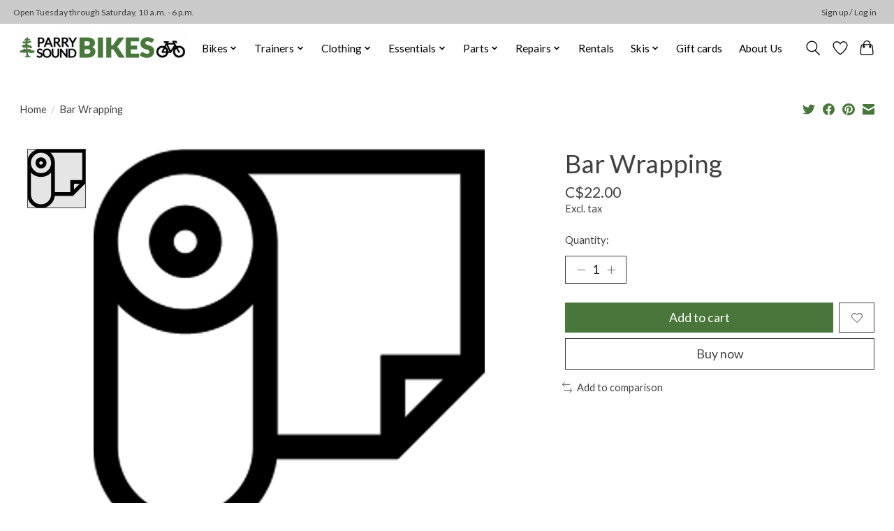

--- FILE ---
content_type: text/html;charset=utf-8
request_url: https://www.parrysoundbikes.com/bar-wrapping.html
body_size: 12295
content:
<!DOCTYPE html>
<html lang="en">
  <head>
    <meta charset="utf-8"/>
<!-- [START] 'blocks/head.rain' -->
<!--

  (c) 2008-2026 Lightspeed Netherlands B.V.
  http://www.lightspeedhq.com
  Generated: 20-01-2026 @ 05:46:44

-->
<link rel="canonical" href="https://www.parrysoundbikes.com/bar-wrapping.html"/>
<link rel="alternate" href="https://www.parrysoundbikes.com/index.rss" type="application/rss+xml" title="New products"/>
<meta name="robots" content="noodp,noydir"/>
<meta name="google-site-verification" content="google-site-verification=czGK4tcdUK4ihGudfDMxWAKC4XhzTzt5kJY1rpXK5UM"/>
<meta property="og:url" content="https://www.parrysoundbikes.com/bar-wrapping.html?source=facebook"/>
<meta property="og:site_name" content="Parry Sound Bikes"/>
<meta property="og:title" content="Bar Wrapping"/>
<meta property="og:image" content="https://cdn.shoplightspeed.com/shops/635857/files/26169120/bar-wrapping.jpg"/>
<!--[if lt IE 9]>
<script src="https://cdn.shoplightspeed.com/assets/html5shiv.js?2025-02-20"></script>
<![endif]-->
<!-- [END] 'blocks/head.rain' -->
    
    
    <title>Bar Wrapping - Parry Sound Bikes</title>
    <meta name="description" content="" />
    <meta name="keywords" content="Bar, Wrapping, bike shop, bike repair, bike sales, bike rental, bike rentals, bike service, bicycle shop, bicycle service, bicycle repairs, bicycle service, bicycle rentals, bikes for rent, bikes for hire, bike shorts, Parry Sound Bikes, Bike Parry S" />
    <meta http-equiv="X-UA-Compatible" content="IE=edge">
    <meta name="viewport" content="width=device-width, initial-scale=1">
    <meta name="apple-mobile-web-app-capable" content="yes">
    <meta name="apple-mobile-web-app-status-bar-style" content="black">
    
    <script>document.getElementsByTagName("html")[0].className += " js";</script>

    <link rel="shortcut icon" href="https://cdn.shoplightspeed.com/shops/635857/themes/13296/v/245883/assets/favicon.png?20210428162227" type="image/x-icon" />
    <link href='//fonts.googleapis.com/css?family=Lato:400,300,600&display=swap' rel='stylesheet' type='text/css'>
    <link href='//fonts.googleapis.com/css?family=Lato:400,300,600&display=swap' rel='stylesheet' type='text/css'>
    <link rel="stylesheet" href="https://cdn.shoplightspeed.com/assets/gui-2-0.css?2025-02-20" />
    <link rel="stylesheet" href="https://cdn.shoplightspeed.com/assets/gui-responsive-2-0.css?2025-02-20" />
    <link id="lightspeedframe" rel="stylesheet" href="https://cdn.shoplightspeed.com/shops/635857/themes/13296/assets/style.css?2026010319164420210104183204" />
    <!-- browsers not supporting CSS variables -->
    <script>
      if(!('CSS' in window) || !CSS.supports('color', 'var(--color-var)')) {var cfStyle = document.getElementById('lightspeedframe');if(cfStyle) {var href = cfStyle.getAttribute('href');href = href.replace('style.css', 'style-fallback.css');cfStyle.setAttribute('href', href);}}
    </script>
    <link rel="stylesheet" href="https://cdn.shoplightspeed.com/shops/635857/themes/13296/assets/settings.css?2026010319164420210104183204" />
    <link rel="stylesheet" href="https://cdn.shoplightspeed.com/shops/635857/themes/13296/assets/custom.css?2026010319164420210104183204" />

    <script src="https://cdn.shoplightspeed.com/assets/jquery-3-7-1.js?2025-02-20"></script>
    <script src="https://cdn.shoplightspeed.com/assets/jquery-ui-1-14-1.js?2025-02-20"></script>

  </head>
  <body>
    
          <header class="main-header main-header--mobile js-main-header position-relative">
  <div class="main-header__top-section">
    <div class="main-header__nav-grid justify-between@md container max-width-lg text-xs padding-y-xxs">
      <div>Open Tuesday through Saturday, 10 a.m. - 6 p.m.</div>
      <ul class="main-header__list flex-grow flex-basis-0 justify-end@md display@md">        
                
                        <li class="main-header__item"><a href="https://www.parrysoundbikes.com/account/" class="main-header__link" title="My account">Sign up / Log in</a></li>
      </ul>
    </div>
  </div>
  <div class="main-header__mobile-content container max-width-lg">
          <a href="https://www.parrysoundbikes.com/" class="main-header__logo" title="Parry Sound Bikes">
        <img src="https://cdn.shoplightspeed.com/shops/635857/themes/13296/v/245967/assets/logo.png?20210429144343" alt="Parry Sound Bikes">
                <img src="https://cdn.shoplightspeed.com/shops/635857/themes/13296/v/246637/assets/logo-white.png?20210619151330" class="main-header__logo-white" alt="Parry Sound Bikes">
              </a>
        
    <div class="flex items-center">
            <a href="https://www.parrysoundbikes.com/account/wishlist/" class="main-header__mobile-btn js-tab-focus">
        <svg class="icon" viewBox="0 0 24 25" fill="none"><title>Go to wishlist</title><path d="M11.3785 4.50387L12 5.42378L12.6215 4.50387C13.6598 2.96698 15.4376 1.94995 17.4545 1.94995C20.65 1.94995 23.232 4.49701 23.25 7.6084C23.2496 8.53335 22.927 9.71432 22.3056 11.056C21.689 12.3875 20.8022 13.8258 19.7333 15.249C17.6019 18.0872 14.7978 20.798 12.0932 22.4477L12 22.488L11.9068 22.4477C9.20215 20.798 6.3981 18.0872 4.26667 15.249C3.1978 13.8258 2.31101 12.3875 1.69437 11.056C1.07303 9.71436 0.750466 8.53342 0.75 7.60848C0.767924 4.49706 3.34993 1.94995 6.54545 1.94995C8.56242 1.94995 10.3402 2.96698 11.3785 4.50387Z" stroke="currentColor" stroke-width="1.5" fill="none"/></svg>
        <span class="sr-only">Wishlist</span>
      </a>
            <button class="reset main-header__mobile-btn js-tab-focus" aria-controls="cartDrawer">
        <svg class="icon" viewBox="0 0 24 25" fill="none"><title>Toggle cart</title><path d="M2.90171 9.65153C3.0797 8.00106 4.47293 6.75 6.13297 6.75H17.867C19.527 6.75 20.9203 8.00105 21.0982 9.65153L22.1767 19.6515C22.3839 21.5732 20.8783 23.25 18.9454 23.25H5.05454C3.1217 23.25 1.61603 21.5732 1.82328 19.6515L2.90171 9.65153Z" stroke="currentColor" stroke-width="1.5" fill="none"/>
        <path d="M7.19995 9.6001V5.7001C7.19995 2.88345 9.4833 0.600098 12.3 0.600098C15.1166 0.600098 17.4 2.88345 17.4 5.7001V9.6001" stroke="currentColor" stroke-width="1.5" fill="none"/>
        <circle cx="7.19996" cy="10.2001" r="1.8" fill="currentColor"/>
        <ellipse cx="17.4" cy="10.2001" rx="1.8" ry="1.8" fill="currentColor"/></svg>
        <span class="sr-only">Cart</span>
              </button>

      <button class="reset anim-menu-btn js-anim-menu-btn main-header__nav-control js-tab-focus" aria-label="Toggle menu">
        <i class="anim-menu-btn__icon anim-menu-btn__icon--close" aria-hidden="true"></i>
      </button>
    </div>
  </div>

  <div class="main-header__nav" role="navigation">
    <div class="main-header__nav-grid justify-between@md container max-width-lg">
      <div class="main-header__nav-logo-wrapper flex-shrink-0">
        
                  <a href="https://www.parrysoundbikes.com/" class="main-header__logo" title="Parry Sound Bikes">
            <img src="https://cdn.shoplightspeed.com/shops/635857/themes/13296/v/245967/assets/logo.png?20210429144343" alt="Parry Sound Bikes">
                        <img src="https://cdn.shoplightspeed.com/shops/635857/themes/13296/v/246637/assets/logo-white.png?20210619151330" class="main-header__logo-white" alt="Parry Sound Bikes">
                      </a>
              </div>
      
      <form action="https://www.parrysoundbikes.com/search/" method="get" role="search" class="padding-y-md hide@md">
        <label class="sr-only" for="searchInputMobile">Search</label>
        <input class="header-v3__nav-form-control form-control width-100%" value="" autocomplete="off" type="search" name="q" id="searchInputMobile" placeholder="Search...">
      </form>

      <ul class="main-header__list flex-grow flex-basis-0 flex-wrap justify-center@md">
        
        
                <li class="main-header__item js-main-nav__item">
          <a class="main-header__link js-main-nav__control" href="https://www.parrysoundbikes.com/bikes/">
            <span>Bikes</span>            <svg class="main-header__dropdown-icon icon" viewBox="0 0 16 16"><polygon fill="currentColor" points="8,11.4 2.6,6 4,4.6 8,8.6 12,4.6 13.4,6 "></polygon></svg>                        <i class="main-header__arrow-icon" aria-hidden="true">
              <svg class="icon" viewBox="0 0 16 16">
                <g class="icon__group" fill="none" stroke="currentColor" stroke-linecap="square" stroke-miterlimit="10" stroke-width="2">
                  <path d="M2 2l12 12" />
                  <path d="M14 2L2 14" />
                </g>
              </svg>
            </i>
                        
          </a>
                    <ul class="main-header__dropdown">
            <li class="main-header__dropdown-item"><a href="https://www.parrysoundbikes.com/bikes/" class="main-header__dropdown-link hide@md">All Bikes</a></li>
                        <li class="main-header__dropdown-item">
              <a class="main-header__dropdown-link" href="https://www.parrysoundbikes.com/bikes/electric/">
                Electric
                                              </a>

                          </li>
                        <li class="main-header__dropdown-item">
              <a class="main-header__dropdown-link" href="https://www.parrysoundbikes.com/bikes/road-gravel/">
                Road &amp; Gravel
                                              </a>

                          </li>
                        <li class="main-header__dropdown-item">
              <a class="main-header__dropdown-link" href="https://www.parrysoundbikes.com/bikes/mountain-fat-bike/">
                Mountain &amp; Fat Bike
                                              </a>

                          </li>
                        <li class="main-header__dropdown-item">
              <a class="main-header__dropdown-link" href="https://www.parrysoundbikes.com/bikes/active-hybrid/">
                Active &amp; Hybrid
                                              </a>

                          </li>
                        <li class="main-header__dropdown-item">
              <a class="main-header__dropdown-link" href="https://www.parrysoundbikes.com/bikes/kids-bmx/">
                Kids &amp; BMX
                                              </a>

                          </li>
                        <li class="main-header__dropdown-item">
              <a class="main-header__dropdown-link" href="https://www.parrysoundbikes.com/bikes/custom-builds/">
                Custom Builds
                                              </a>

                          </li>
                      </ul>
                  </li>
                <li class="main-header__item js-main-nav__item">
          <a class="main-header__link js-main-nav__control" href="https://www.parrysoundbikes.com/trainers/">
            <span>Trainers</span>            <svg class="main-header__dropdown-icon icon" viewBox="0 0 16 16"><polygon fill="currentColor" points="8,11.4 2.6,6 4,4.6 8,8.6 12,4.6 13.4,6 "></polygon></svg>                        <i class="main-header__arrow-icon" aria-hidden="true">
              <svg class="icon" viewBox="0 0 16 16">
                <g class="icon__group" fill="none" stroke="currentColor" stroke-linecap="square" stroke-miterlimit="10" stroke-width="2">
                  <path d="M2 2l12 12" />
                  <path d="M14 2L2 14" />
                </g>
              </svg>
            </i>
                        
          </a>
                    <ul class="main-header__dropdown">
            <li class="main-header__dropdown-item"><a href="https://www.parrysoundbikes.com/trainers/" class="main-header__dropdown-link hide@md">All Trainers</a></li>
                        <li class="main-header__dropdown-item">
              <a class="main-header__dropdown-link" href="https://www.parrysoundbikes.com/trainers/trainers/">
                Trainers
                                              </a>

                          </li>
                        <li class="main-header__dropdown-item">
              <a class="main-header__dropdown-link" href="https://www.parrysoundbikes.com/trainers/parts-accessories/">
                Parts/ Accessories
                                              </a>

                          </li>
                      </ul>
                  </li>
                <li class="main-header__item js-main-nav__item">
          <a class="main-header__link js-main-nav__control" href="https://www.parrysoundbikes.com/clothing/">
            <span>Clothing</span>            <svg class="main-header__dropdown-icon icon" viewBox="0 0 16 16"><polygon fill="currentColor" points="8,11.4 2.6,6 4,4.6 8,8.6 12,4.6 13.4,6 "></polygon></svg>                        <i class="main-header__arrow-icon" aria-hidden="true">
              <svg class="icon" viewBox="0 0 16 16">
                <g class="icon__group" fill="none" stroke="currentColor" stroke-linecap="square" stroke-miterlimit="10" stroke-width="2">
                  <path d="M2 2l12 12" />
                  <path d="M14 2L2 14" />
                </g>
              </svg>
            </i>
                        
          </a>
                    <ul class="main-header__dropdown">
            <li class="main-header__dropdown-item"><a href="https://www.parrysoundbikes.com/clothing/" class="main-header__dropdown-link hide@md">All Clothing</a></li>
                        <li class="main-header__dropdown-item js-main-nav__item position-relative">
              <a class="main-header__dropdown-link js-main-nav__control flex justify-between " href="https://www.parrysoundbikes.com/clothing/womens/">
                Women&#039;s
                <svg class="dropdown__desktop-icon icon" aria-hidden="true" viewBox="0 0 12 12"><polyline stroke-width="1" stroke="currentColor" fill="none" stroke-linecap="round" stroke-linejoin="round" points="3.5 0.5 9.5 6 3.5 11.5"></polyline></svg>                                <i class="main-header__arrow-icon" aria-hidden="true">
                  <svg class="icon" viewBox="0 0 16 16">
                    <g class="icon__group" fill="none" stroke="currentColor" stroke-linecap="square" stroke-miterlimit="10" stroke-width="2">
                      <path d="M2 2l12 12" />
                      <path d="M14 2L2 14" />
                    </g>
                  </svg>
                </i>
                              </a>

                            <ul class="main-header__dropdown">
                <li><a href="https://www.parrysoundbikes.com/clothing/womens/" class="main-header__dropdown-link hide@md">All Women&#039;s</a></li>
                                <li><a class="main-header__dropdown-link" href="https://www.parrysoundbikes.com/clothing/womens/jackets-vests-sweaters/">Jackets, Vests &amp; Sweaters</a></li>
                                <li><a class="main-header__dropdown-link" href="https://www.parrysoundbikes.com/clothing/womens/tops-jerseys/">Tops &amp; Jerseys</a></li>
                                <li><a class="main-header__dropdown-link" href="https://www.parrysoundbikes.com/clothing/womens/pants-tights/">Pants &amp; Tights</a></li>
                                <li><a class="main-header__dropdown-link" href="https://www.parrysoundbikes.com/clothing/womens/shorts-bibs/">Shorts &amp; Bibs</a></li>
                                <li><a class="main-header__dropdown-link" href="https://www.parrysoundbikes.com/clothing/womens/sweaters-hoodies/">Sweaters &amp; Hoodies</a></li>
                                <li><a class="main-header__dropdown-link" href="https://www.parrysoundbikes.com/clothing/womens/dresses-skirts/">Dresses &amp; Skirts</a></li>
                              </ul>
                          </li>
                        <li class="main-header__dropdown-item js-main-nav__item position-relative">
              <a class="main-header__dropdown-link js-main-nav__control flex justify-between " href="https://www.parrysoundbikes.com/clothing/mens/">
                Men&#039;s
                <svg class="dropdown__desktop-icon icon" aria-hidden="true" viewBox="0 0 12 12"><polyline stroke-width="1" stroke="currentColor" fill="none" stroke-linecap="round" stroke-linejoin="round" points="3.5 0.5 9.5 6 3.5 11.5"></polyline></svg>                                <i class="main-header__arrow-icon" aria-hidden="true">
                  <svg class="icon" viewBox="0 0 16 16">
                    <g class="icon__group" fill="none" stroke="currentColor" stroke-linecap="square" stroke-miterlimit="10" stroke-width="2">
                      <path d="M2 2l12 12" />
                      <path d="M14 2L2 14" />
                    </g>
                  </svg>
                </i>
                              </a>

                            <ul class="main-header__dropdown">
                <li><a href="https://www.parrysoundbikes.com/clothing/mens/" class="main-header__dropdown-link hide@md">All Men&#039;s</a></li>
                                <li><a class="main-header__dropdown-link" href="https://www.parrysoundbikes.com/clothing/mens/jackets-vests/">Jackets &amp; Vests</a></li>
                                <li><a class="main-header__dropdown-link" href="https://www.parrysoundbikes.com/clothing/mens/tops-jerseys/">Tops &amp; Jerseys</a></li>
                                <li><a class="main-header__dropdown-link" href="https://www.parrysoundbikes.com/clothing/mens/shorts-bibs/">Shorts &amp; Bibs</a></li>
                                <li><a class="main-header__dropdown-link" href="https://www.parrysoundbikes.com/clothing/mens/pants-tights/">Pants &amp; Tights</a></li>
                                <li><a class="main-header__dropdown-link" href="https://www.parrysoundbikes.com/clothing/mens/sweaters-hoodies/">Sweaters &amp; Hoodies</a></li>
                              </ul>
                          </li>
                        <li class="main-header__dropdown-item js-main-nav__item position-relative">
              <a class="main-header__dropdown-link js-main-nav__control flex justify-between " href="https://www.parrysoundbikes.com/clothing/accessories/">
                Accessories
                <svg class="dropdown__desktop-icon icon" aria-hidden="true" viewBox="0 0 12 12"><polyline stroke-width="1" stroke="currentColor" fill="none" stroke-linecap="round" stroke-linejoin="round" points="3.5 0.5 9.5 6 3.5 11.5"></polyline></svg>                                <i class="main-header__arrow-icon" aria-hidden="true">
                  <svg class="icon" viewBox="0 0 16 16">
                    <g class="icon__group" fill="none" stroke="currentColor" stroke-linecap="square" stroke-miterlimit="10" stroke-width="2">
                      <path d="M2 2l12 12" />
                      <path d="M14 2L2 14" />
                    </g>
                  </svg>
                </i>
                              </a>

                            <ul class="main-header__dropdown">
                <li><a href="https://www.parrysoundbikes.com/clothing/accessories/" class="main-header__dropdown-link hide@md">All Accessories</a></li>
                                <li><a class="main-header__dropdown-link" href="https://www.parrysoundbikes.com/clothing/accessories/socks-shoe-covers/">Socks &amp; Shoe Covers</a></li>
                                <li><a class="main-header__dropdown-link" href="https://www.parrysoundbikes.com/clothing/accessories/hats-toques-headbands/">Hats, Toques &amp; Headbands</a></li>
                                <li><a class="main-header__dropdown-link" href="https://www.parrysoundbikes.com/clothing/accessories/mitts-gloves/">Mitts &amp; Gloves</a></li>
                                <li><a class="main-header__dropdown-link" href="https://www.parrysoundbikes.com/clothing/accessories/arm-leg-knee-warmers/">Arm, Leg &amp; Knee Warmers</a></li>
                                <li><a class="main-header__dropdown-link" href="https://www.parrysoundbikes.com/clothing/accessories/bike-gloves/">Bike Gloves</a></li>
                              </ul>
                          </li>
                        <li class="main-header__dropdown-item">
              <a class="main-header__dropdown-link" href="https://www.parrysoundbikes.com/clothing/parry-sound-bikes-brand/">
                Parry Sound Bikes Brand
                                              </a>

                          </li>
                      </ul>
                  </li>
                <li class="main-header__item js-main-nav__item">
          <a class="main-header__link js-main-nav__control" href="https://www.parrysoundbikes.com/essentials/">
            <span>Essentials</span>            <svg class="main-header__dropdown-icon icon" viewBox="0 0 16 16"><polygon fill="currentColor" points="8,11.4 2.6,6 4,4.6 8,8.6 12,4.6 13.4,6 "></polygon></svg>                        <i class="main-header__arrow-icon" aria-hidden="true">
              <svg class="icon" viewBox="0 0 16 16">
                <g class="icon__group" fill="none" stroke="currentColor" stroke-linecap="square" stroke-miterlimit="10" stroke-width="2">
                  <path d="M2 2l12 12" />
                  <path d="M14 2L2 14" />
                </g>
              </svg>
            </i>
                        
          </a>
                    <ul class="main-header__dropdown">
            <li class="main-header__dropdown-item"><a href="https://www.parrysoundbikes.com/essentials/" class="main-header__dropdown-link hide@md">All Essentials</a></li>
                        <li class="main-header__dropdown-item">
              <a class="main-header__dropdown-link" href="https://www.parrysoundbikes.com/essentials/tubeless/">
                Tubeless
                                              </a>

                          </li>
                        <li class="main-header__dropdown-item">
              <a class="main-header__dropdown-link" href="https://www.parrysoundbikes.com/essentials/sunglasses/">
                Sunglasses
                                              </a>

                          </li>
                        <li class="main-header__dropdown-item">
              <a class="main-header__dropdown-link" href="https://www.parrysoundbikes.com/essentials/tubes-patches/">
                Tubes &amp; Patches
                                              </a>

                          </li>
                        <li class="main-header__dropdown-item">
              <a class="main-header__dropdown-link" href="https://www.parrysoundbikes.com/essentials/skin-care/">
                Skin Care
                                              </a>

                          </li>
                        <li class="main-header__dropdown-item">
              <a class="main-header__dropdown-link" href="https://www.parrysoundbikes.com/essentials/pedals/">
                Pedals
                                              </a>

                          </li>
                        <li class="main-header__dropdown-item">
              <a class="main-header__dropdown-link" href="https://www.parrysoundbikes.com/essentials/pumps/">
                Pumps
                                              </a>

                          </li>
                        <li class="main-header__dropdown-item js-main-nav__item position-relative">
              <a class="main-header__dropdown-link js-main-nav__control flex justify-between " href="https://www.parrysoundbikes.com/essentials/accessories/">
                Accessories
                <svg class="dropdown__desktop-icon icon" aria-hidden="true" viewBox="0 0 12 12"><polyline stroke-width="1" stroke="currentColor" fill="none" stroke-linecap="round" stroke-linejoin="round" points="3.5 0.5 9.5 6 3.5 11.5"></polyline></svg>                                <i class="main-header__arrow-icon" aria-hidden="true">
                  <svg class="icon" viewBox="0 0 16 16">
                    <g class="icon__group" fill="none" stroke="currentColor" stroke-linecap="square" stroke-miterlimit="10" stroke-width="2">
                      <path d="M2 2l12 12" />
                      <path d="M14 2L2 14" />
                    </g>
                  </svg>
                </i>
                              </a>

                            <ul class="main-header__dropdown">
                <li><a href="https://www.parrysoundbikes.com/essentials/accessories/" class="main-header__dropdown-link hide@md">All Accessories</a></li>
                                <li><a class="main-header__dropdown-link" href="https://www.parrysoundbikes.com/essentials/accessories/locks/">Locks</a></li>
                                <li><a class="main-header__dropdown-link" href="https://www.parrysoundbikes.com/essentials/accessories/grips-bar-tape/">Grips &amp; Bar Tape</a></li>
                                <li><a class="main-header__dropdown-link" href="https://www.parrysoundbikes.com/essentials/accessories/bottle-cages/">Bottle Cages</a></li>
                                <li><a class="main-header__dropdown-link" href="https://www.parrysoundbikes.com/essentials/accessories/lights/">Lights</a></li>
                                <li><a class="main-header__dropdown-link" href="https://www.parrysoundbikes.com/essentials/accessories/racks/">Racks</a></li>
                                <li><a class="main-header__dropdown-link" href="https://www.parrysoundbikes.com/essentials/accessories/bags-panniers/">Bags &amp; Panniers</a></li>
                                <li><a class="main-header__dropdown-link" href="https://www.parrysoundbikes.com/essentials/accessories/computers-watches/">Computers &amp; Watches</a></li>
                                <li><a class="main-header__dropdown-link" href="https://www.parrysoundbikes.com/essentials/accessories/bells/">Bells</a></li>
                                <li><a class="main-header__dropdown-link" href="https://www.parrysoundbikes.com/essentials/accessories/fenders/">Fenders</a></li>
                                <li><a class="main-header__dropdown-link" href="https://www.parrysoundbikes.com/essentials/accessories/kickstands/">Kickstands</a></li>
                                <li><a class="main-header__dropdown-link" href="https://www.parrysoundbikes.com/essentials/accessories/baskets/">Baskets</a></li>
                                <li><a class="main-header__dropdown-link" href="https://www.parrysoundbikes.com/essentials/accessories/mirrors/">Mirrors</a></li>
                                <li><a class="main-header__dropdown-link" href="https://www.parrysoundbikes.com/essentials/accessories/bottles/">Bottles</a></li>
                                <li><a class="main-header__dropdown-link" href="https://www.parrysoundbikes.com/essentials/accessories/bmx-parts/">BMX Parts</a></li>
                                <li><a class="main-header__dropdown-link" href="https://www.parrysoundbikes.com/essentials/accessories/kid-trailers-tow-bars/">Kid Trailers &amp; Tow Bars</a></li>
                              </ul>
                          </li>
                        <li class="main-header__dropdown-item">
              <a class="main-header__dropdown-link" href="https://www.parrysoundbikes.com/essentials/car-racks/">
                Car Racks
                                              </a>

                          </li>
                        <li class="main-header__dropdown-item">
              <a class="main-header__dropdown-link" href="https://www.parrysoundbikes.com/essentials/cleaners-lube/">
                Cleaners &amp; Lube
                                              </a>

                          </li>
                        <li class="main-header__dropdown-item js-main-nav__item position-relative">
              <a class="main-header__dropdown-link js-main-nav__control flex justify-between " href="https://www.parrysoundbikes.com/essentials/tires/">
                Tires
                <svg class="dropdown__desktop-icon icon" aria-hidden="true" viewBox="0 0 12 12"><polyline stroke-width="1" stroke="currentColor" fill="none" stroke-linecap="round" stroke-linejoin="round" points="3.5 0.5 9.5 6 3.5 11.5"></polyline></svg>                                <i class="main-header__arrow-icon" aria-hidden="true">
                  <svg class="icon" viewBox="0 0 16 16">
                    <g class="icon__group" fill="none" stroke="currentColor" stroke-linecap="square" stroke-miterlimit="10" stroke-width="2">
                      <path d="M2 2l12 12" />
                      <path d="M14 2L2 14" />
                    </g>
                  </svg>
                </i>
                              </a>

                            <ul class="main-header__dropdown">
                <li><a href="https://www.parrysoundbikes.com/essentials/tires/" class="main-header__dropdown-link hide@md">All Tires</a></li>
                                <li><a class="main-header__dropdown-link" href="https://www.parrysoundbikes.com/essentials/tires/mountain/">Mountain</a></li>
                                <li><a class="main-header__dropdown-link" href="https://www.parrysoundbikes.com/essentials/tires/road/">Road</a></li>
                                <li><a class="main-header__dropdown-link" href="https://www.parrysoundbikes.com/essentials/tires/bmx/">BMX</a></li>
                                <li><a class="main-header__dropdown-link" href="https://www.parrysoundbikes.com/essentials/tires/kids/">Kids</a></li>
                                <li><a class="main-header__dropdown-link" href="https://www.parrysoundbikes.com/essentials/tires/hybrid/">Hybrid</a></li>
                                <li><a class="main-header__dropdown-link" href="https://www.parrysoundbikes.com/essentials/tires/fat-bike/">Fat Bike</a></li>
                                <li><a class="main-header__dropdown-link" href="https://www.parrysoundbikes.com/essentials/tires/gravel/">Gravel</a></li>
                              </ul>
                          </li>
                        <li class="main-header__dropdown-item">
              <a class="main-header__dropdown-link" href="https://www.parrysoundbikes.com/essentials/saddles/">
                Saddles
                                              </a>

                          </li>
                        <li class="main-header__dropdown-item js-main-nav__item position-relative">
              <a class="main-header__dropdown-link js-main-nav__control flex justify-between " href="https://www.parrysoundbikes.com/essentials/helmets/">
                Helmets
                <svg class="dropdown__desktop-icon icon" aria-hidden="true" viewBox="0 0 12 12"><polyline stroke-width="1" stroke="currentColor" fill="none" stroke-linecap="round" stroke-linejoin="round" points="3.5 0.5 9.5 6 3.5 11.5"></polyline></svg>                                <i class="main-header__arrow-icon" aria-hidden="true">
                  <svg class="icon" viewBox="0 0 16 16">
                    <g class="icon__group" fill="none" stroke="currentColor" stroke-linecap="square" stroke-miterlimit="10" stroke-width="2">
                      <path d="M2 2l12 12" />
                      <path d="M14 2L2 14" />
                    </g>
                  </svg>
                </i>
                              </a>

                            <ul class="main-header__dropdown">
                <li><a href="https://www.parrysoundbikes.com/essentials/helmets/" class="main-header__dropdown-link hide@md">All Helmets</a></li>
                                <li><a class="main-header__dropdown-link" href="https://www.parrysoundbikes.com/essentials/helmets/adults/">Adults</a></li>
                                <li><a class="main-header__dropdown-link" href="https://www.parrysoundbikes.com/essentials/helmets/kids/">Kids</a></li>
                              </ul>
                          </li>
                        <li class="main-header__dropdown-item js-main-nav__item position-relative">
              <a class="main-header__dropdown-link js-main-nav__control flex justify-between " href="https://www.parrysoundbikes.com/essentials/shoes/">
                Shoes
                <svg class="dropdown__desktop-icon icon" aria-hidden="true" viewBox="0 0 12 12"><polyline stroke-width="1" stroke="currentColor" fill="none" stroke-linecap="round" stroke-linejoin="round" points="3.5 0.5 9.5 6 3.5 11.5"></polyline></svg>                                <i class="main-header__arrow-icon" aria-hidden="true">
                  <svg class="icon" viewBox="0 0 16 16">
                    <g class="icon__group" fill="none" stroke="currentColor" stroke-linecap="square" stroke-miterlimit="10" stroke-width="2">
                      <path d="M2 2l12 12" />
                      <path d="M14 2L2 14" />
                    </g>
                  </svg>
                </i>
                              </a>

                            <ul class="main-header__dropdown">
                <li><a href="https://www.parrysoundbikes.com/essentials/shoes/" class="main-header__dropdown-link hide@md">All Shoes</a></li>
                                <li><a class="main-header__dropdown-link" href="https://www.parrysoundbikes.com/essentials/shoes/mountain/">Mountain</a></li>
                                <li><a class="main-header__dropdown-link" href="https://www.parrysoundbikes.com/essentials/shoes/road/">Road</a></li>
                                <li><a class="main-header__dropdown-link" href="https://www.parrysoundbikes.com/essentials/shoes/footbeds-shoe-accessories/">Footbeds &amp; Shoe Accessories</a></li>
                              </ul>
                          </li>
                        <li class="main-header__dropdown-item">
              <a class="main-header__dropdown-link" href="https://www.parrysoundbikes.com/essentials/nutrition/">
                Nutrition
                                              </a>

                          </li>
                      </ul>
                  </li>
                <li class="main-header__item js-main-nav__item">
          <a class="main-header__link js-main-nav__control" href="https://www.parrysoundbikes.com/parts/">
            <span>Parts</span>            <svg class="main-header__dropdown-icon icon" viewBox="0 0 16 16"><polygon fill="currentColor" points="8,11.4 2.6,6 4,4.6 8,8.6 12,4.6 13.4,6 "></polygon></svg>                        <i class="main-header__arrow-icon" aria-hidden="true">
              <svg class="icon" viewBox="0 0 16 16">
                <g class="icon__group" fill="none" stroke="currentColor" stroke-linecap="square" stroke-miterlimit="10" stroke-width="2">
                  <path d="M2 2l12 12" />
                  <path d="M14 2L2 14" />
                </g>
              </svg>
            </i>
                        
          </a>
                    <ul class="main-header__dropdown">
            <li class="main-header__dropdown-item"><a href="https://www.parrysoundbikes.com/parts/" class="main-header__dropdown-link hide@md">All Parts</a></li>
                        <li class="main-header__dropdown-item">
              <a class="main-header__dropdown-link" href="https://www.parrysoundbikes.com/parts/brakes-brake-parts/">
                Brakes &amp; Brake Parts
                                              </a>

                          </li>
                        <li class="main-header__dropdown-item">
              <a class="main-header__dropdown-link" href="https://www.parrysoundbikes.com/parts/derailleurs-derailleur-parts/">
                Derailleurs &amp; Derailleur Parts
                                              </a>

                          </li>
                        <li class="main-header__dropdown-item">
              <a class="main-header__dropdown-link" href="https://www.parrysoundbikes.com/parts/chains-links/">
                Chains &amp; Links
                                              </a>

                          </li>
                        <li class="main-header__dropdown-item">
              <a class="main-header__dropdown-link" href="https://www.parrysoundbikes.com/parts/bottom-brackets/">
                Bottom Brackets
                                              </a>

                          </li>
                        <li class="main-header__dropdown-item">
              <a class="main-header__dropdown-link" href="https://www.parrysoundbikes.com/parts/cranks-chain-rings/">
                Cranks &amp; Chain Rings
                                              </a>

                          </li>
                        <li class="main-header__dropdown-item">
              <a class="main-header__dropdown-link" href="https://www.parrysoundbikes.com/parts/cassettes-freewheels/">
                Cassettes &amp; Freewheels
                                              </a>

                          </li>
                        <li class="main-header__dropdown-item">
              <a class="main-header__dropdown-link" href="https://www.parrysoundbikes.com/parts/stems-top-caps/">
                Stems &amp; Top Caps
                                              </a>

                          </li>
                        <li class="main-header__dropdown-item">
              <a class="main-header__dropdown-link" href="https://www.parrysoundbikes.com/parts/headsets/">
                Headsets
                                              </a>

                          </li>
                        <li class="main-header__dropdown-item">
              <a class="main-header__dropdown-link" href="https://www.parrysoundbikes.com/parts/cable-housing/">
                Cable &amp; Housing
                                              </a>

                          </li>
                        <li class="main-header__dropdown-item">
              <a class="main-header__dropdown-link" href="https://www.parrysoundbikes.com/parts/shifters-shifter-parts/">
                Shifters &amp; Shifter Parts
                                              </a>

                          </li>
                        <li class="main-header__dropdown-item">
              <a class="main-header__dropdown-link" href="https://www.parrysoundbikes.com/parts/wheels-spokes-rims/">
                Wheels, Spokes &amp; Rims
                                              </a>

                          </li>
                        <li class="main-header__dropdown-item">
              <a class="main-header__dropdown-link" href="https://www.parrysoundbikes.com/parts/suspension-parts/">
                Suspension Parts
                                              </a>

                          </li>
                        <li class="main-header__dropdown-item">
              <a class="main-header__dropdown-link" href="https://www.parrysoundbikes.com/parts/handlebars-seat-posts/">
                Handlebars &amp; Seat Posts
                                              </a>

                          </li>
                      </ul>
                  </li>
                <li class="main-header__item js-main-nav__item">
          <a class="main-header__link js-main-nav__control" href="https://www.parrysoundbikes.com/repairs/">
            <span>Repairs</span>            <svg class="main-header__dropdown-icon icon" viewBox="0 0 16 16"><polygon fill="currentColor" points="8,11.4 2.6,6 4,4.6 8,8.6 12,4.6 13.4,6 "></polygon></svg>                        <i class="main-header__arrow-icon" aria-hidden="true">
              <svg class="icon" viewBox="0 0 16 16">
                <g class="icon__group" fill="none" stroke="currentColor" stroke-linecap="square" stroke-miterlimit="10" stroke-width="2">
                  <path d="M2 2l12 12" />
                  <path d="M14 2L2 14" />
                </g>
              </svg>
            </i>
                        
          </a>
                    <ul class="main-header__dropdown">
            <li class="main-header__dropdown-item"><a href="https://www.parrysoundbikes.com/repairs/" class="main-header__dropdown-link hide@md">All Repairs</a></li>
                        <li class="main-header__dropdown-item">
              <a class="main-header__dropdown-link" href="https://www.parrysoundbikes.com/repairs/bike-service/">
                Bike Service
                                              </a>

                          </li>
                        <li class="main-header__dropdown-item">
              <a class="main-header__dropdown-link" href="https://www.parrysoundbikes.com/repairs/tools/">
                Tools
                                              </a>

                          </li>
                        <li class="main-header__dropdown-item">
              <a class="main-header__dropdown-link" href="https://www.parrysoundbikes.com/repairs/ski-service/">
                Ski Service
                                              </a>

                          </li>
                      </ul>
                  </li>
                <li class="main-header__item">
          <a class="main-header__link" href="https://www.parrysoundbikes.com/rentals/">
            Rentals                                    
          </a>
                  </li>
                <li class="main-header__item js-main-nav__item">
          <a class="main-header__link js-main-nav__control" href="https://www.parrysoundbikes.com/skis/">
            <span>Skis</span>            <svg class="main-header__dropdown-icon icon" viewBox="0 0 16 16"><polygon fill="currentColor" points="8,11.4 2.6,6 4,4.6 8,8.6 12,4.6 13.4,6 "></polygon></svg>                        <i class="main-header__arrow-icon" aria-hidden="true">
              <svg class="icon" viewBox="0 0 16 16">
                <g class="icon__group" fill="none" stroke="currentColor" stroke-linecap="square" stroke-miterlimit="10" stroke-width="2">
                  <path d="M2 2l12 12" />
                  <path d="M14 2L2 14" />
                </g>
              </svg>
            </i>
                        
          </a>
                    <ul class="main-header__dropdown">
            <li class="main-header__dropdown-item"><a href="https://www.parrysoundbikes.com/skis/" class="main-header__dropdown-link hide@md">All Skis</a></li>
                        <li class="main-header__dropdown-item">
              <a class="main-header__dropdown-link" href="https://www.parrysoundbikes.com/skis/ski-lessons/">
                Ski Lessons
                                              </a>

                          </li>
                        <li class="main-header__dropdown-item">
              <a class="main-header__dropdown-link" href="https://www.parrysoundbikes.com/skis/skis/">
                Skis
                                              </a>

                          </li>
                        <li class="main-header__dropdown-item">
              <a class="main-header__dropdown-link" href="https://www.parrysoundbikes.com/skis/bindings/">
                Bindings
                                              </a>

                          </li>
                        <li class="main-header__dropdown-item">
              <a class="main-header__dropdown-link" href="https://www.parrysoundbikes.com/skis/boots/">
                Boots
                                              </a>

                          </li>
                        <li class="main-header__dropdown-item">
              <a class="main-header__dropdown-link" href="https://www.parrysoundbikes.com/skis/poles/">
                Poles
                                              </a>

                          </li>
                        <li class="main-header__dropdown-item">
              <a class="main-header__dropdown-link" href="https://www.parrysoundbikes.com/skis/wax-tools/">
                Wax &amp; Tools
                                              </a>

                          </li>
                        <li class="main-header__dropdown-item">
              <a class="main-header__dropdown-link" href="https://www.parrysoundbikes.com/skis/accessories-bags/">
                Accessories &amp; Bags
                                              </a>

                          </li>
                      </ul>
                  </li>
        
                <li class="main-header__item">
            <a class="main-header__link" href="https://www.parrysoundbikes.com/giftcard/" >Gift cards</a>
        </li>
        
        
        
                  <li class="main-header__item">
            <a class="main-header__link" href="https://parry-sound-bikes.shoplightspeed.com/service/about/">
              About Us
            </a>
          </li>
                
        <li class="main-header__item hide@md">
          <ul class="main-header__list main-header__list--mobile-items">        
            
                                    <li class="main-header__item"><a href="https://www.parrysoundbikes.com/account/" class="main-header__link" title="My account">Sign up / Log in</a></li>
          </ul>
        </li>
        
      </ul>

      <ul class="main-header__list flex-shrink-0 justify-end@md display@md">
        <li class="main-header__item">
          
          <button class="reset switch-icon main-header__link main-header__link--icon js-toggle-search js-switch-icon js-tab-focus" aria-label="Toggle icon">
            <svg class="icon switch-icon__icon--a" viewBox="0 0 24 25"><title>Toggle search</title><path fill-rule="evenodd" clip-rule="evenodd" d="M17.6032 9.55171C17.6032 13.6671 14.267 17.0033 10.1516 17.0033C6.03621 17.0033 2.70001 13.6671 2.70001 9.55171C2.70001 5.4363 6.03621 2.1001 10.1516 2.1001C14.267 2.1001 17.6032 5.4363 17.6032 9.55171ZM15.2499 16.9106C13.8031 17.9148 12.0461 18.5033 10.1516 18.5033C5.20779 18.5033 1.20001 14.4955 1.20001 9.55171C1.20001 4.60787 5.20779 0.600098 10.1516 0.600098C15.0955 0.600098 19.1032 4.60787 19.1032 9.55171C19.1032 12.0591 18.0724 14.3257 16.4113 15.9507L23.2916 22.8311C23.5845 23.1239 23.5845 23.5988 23.2916 23.8917C22.9987 24.1846 22.5239 24.1846 22.231 23.8917L15.2499 16.9106Z" fill="currentColor"/></svg>

            <svg class="icon switch-icon__icon--b" viewBox="0 0 32 32"><title>Toggle search</title><g fill="none" stroke="currentColor" stroke-miterlimit="10" stroke-linecap="round" stroke-linejoin="round" stroke-width="2"><line x1="27" y1="5" x2="5" y2="27"></line><line x1="27" y1="27" x2="5" y2="5"></line></g></svg>
          </button>

        </li>
                <li class="main-header__item">
          <a href="https://www.parrysoundbikes.com/account/wishlist/" class="main-header__link main-header__link--icon">
            <svg class="icon" viewBox="0 0 24 25" fill="none"><title>Go to wishlist</title><path d="M11.3785 4.50387L12 5.42378L12.6215 4.50387C13.6598 2.96698 15.4376 1.94995 17.4545 1.94995C20.65 1.94995 23.232 4.49701 23.25 7.6084C23.2496 8.53335 22.927 9.71432 22.3056 11.056C21.689 12.3875 20.8022 13.8258 19.7333 15.249C17.6019 18.0872 14.7978 20.798 12.0932 22.4477L12 22.488L11.9068 22.4477C9.20215 20.798 6.3981 18.0872 4.26667 15.249C3.1978 13.8258 2.31101 12.3875 1.69437 11.056C1.07303 9.71436 0.750466 8.53342 0.75 7.60848C0.767924 4.49706 3.34993 1.94995 6.54545 1.94995C8.56242 1.94995 10.3402 2.96698 11.3785 4.50387Z" stroke="currentColor" stroke-width="1.5" fill="none"/></svg>
            <span class="sr-only">Wishlist</span>
          </a>
        </li>
                <li class="main-header__item">
          <a href="#0" class="main-header__link main-header__link--icon" aria-controls="cartDrawer">
            <svg class="icon" viewBox="0 0 24 25" fill="none"><title>Toggle cart</title><path d="M2.90171 9.65153C3.0797 8.00106 4.47293 6.75 6.13297 6.75H17.867C19.527 6.75 20.9203 8.00105 21.0982 9.65153L22.1767 19.6515C22.3839 21.5732 20.8783 23.25 18.9454 23.25H5.05454C3.1217 23.25 1.61603 21.5732 1.82328 19.6515L2.90171 9.65153Z" stroke="currentColor" stroke-width="1.5" fill="none"/>
            <path d="M7.19995 9.6001V5.7001C7.19995 2.88345 9.4833 0.600098 12.3 0.600098C15.1166 0.600098 17.4 2.88345 17.4 5.7001V9.6001" stroke="currentColor" stroke-width="1.5" fill="none"/>
            <circle cx="7.19996" cy="10.2001" r="1.8" fill="currentColor"/>
            <ellipse cx="17.4" cy="10.2001" rx="1.8" ry="1.8" fill="currentColor"/></svg>
            <span class="sr-only">Cart</span>
                      </a>
        </li>
      </ul>
      
    	<div class="main-header__search-form bg">
        <form action="https://www.parrysoundbikes.com/search/" method="get" role="search" class="container max-width-lg">
          <label class="sr-only" for="searchInput">Search</label>
          <input class="header-v3__nav-form-control form-control width-100%" value="" autocomplete="off" type="search" name="q" id="searchInput" placeholder="Search...">
        </form>
      </div>
      
    </div>
  </div>
</header>

<div class="drawer dr-cart js-drawer" id="cartDrawer">
  <div class="drawer__content bg shadow-md flex flex-column" role="alertdialog" aria-labelledby="drawer-cart-title">
    <header class="flex items-center justify-between flex-shrink-0 padding-x-md padding-y-md">
      <h1 id="drawer-cart-title" class="text-base text-truncate">Shopping cart</h1>

      <button class="reset drawer__close-btn js-drawer__close js-tab-focus">
        <svg class="icon icon--xs" viewBox="0 0 16 16"><title>Close cart panel</title><g stroke-width="2" stroke="currentColor" fill="none" stroke-linecap="round" stroke-linejoin="round" stroke-miterlimit="10"><line x1="13.5" y1="2.5" x2="2.5" y2="13.5"></line><line x1="2.5" y1="2.5" x2="13.5" y2="13.5"></line></g></svg>
      </button>
    </header>

    <div class="drawer__body padding-x-md padding-bottom-sm js-drawer__body">
            <p class="margin-y-xxxl color-contrast-medium text-sm text-center">Your cart is currently empty</p>
          </div>

    <footer class="padding-x-md padding-y-md flex-shrink-0">
      <p class="text-sm text-center color-contrast-medium margin-bottom-sm">Safely pay with:</p>
      <p class="text-sm flex flex-wrap gap-xs text-xs@md justify-center">
                  <a href="https://www.parrysoundbikes.com/service/payment-methods/" title="Credit Card">
            <img src="https://cdn.shoplightspeed.com/assets/icon-payment-creditcard.png?2025-02-20" alt="Credit Card" height="16" />
          </a>
              </p>
    </footer>
  </div>
</div>                  	  
  
<section class="container max-width-lg product js-product">
  <div class="padding-y-lg grid gap-md">
    <div class="col-6@md">
      <nav class="breadcrumbs text-sm" aria-label="Breadcrumbs">
  <ol class="flex flex-wrap gap-xxs">
    <li class="breadcrumbs__item">
    	<a href="https://www.parrysoundbikes.com/" class="color-inherit text-underline-hover">Home</a>
      <span class="color-contrast-low margin-left-xxs" aria-hidden="true">/</span>
    </li>
        <li class="breadcrumbs__item" aria-current="page">
            Bar Wrapping
          </li>
      </ol>
</nav>    </div>
    <div class="col-6@md">
    	<ul class="sharebar flex flex-wrap gap-xs justify-end@md">
        <li>
          <a class="sharebar__btn text-underline-hover js-social-share" data-social="twitter" data-text="Bar Wrapping on https://www.parrysoundbikes.com/bar-wrapping.html" data-hashtags="" href="https://twitter.com/intent/tweet"><svg class="icon" viewBox="0 0 16 16"><title>Share on Twitter</title><g><path d="M16,3c-0.6,0.3-1.2,0.4-1.9,0.5c0.7-0.4,1.2-1,1.4-1.8c-0.6,0.4-1.3,0.6-2.1,0.8c-0.6-0.6-1.5-1-2.4-1 C9.3,1.5,7.8,3,7.8,4.8c0,0.3,0,0.5,0.1,0.7C5.2,5.4,2.7,4.1,1.1,2.1c-0.3,0.5-0.4,1-0.4,1.7c0,1.1,0.6,2.1,1.5,2.7 c-0.5,0-1-0.2-1.5-0.4c0,0,0,0,0,0c0,1.6,1.1,2.9,2.6,3.2C3,9.4,2.7,9.4,2.4,9.4c-0.2,0-0.4,0-0.6-0.1c0.4,1.3,1.6,2.3,3.1,2.3 c-1.1,0.9-2.5,1.4-4.1,1.4c-0.3,0-0.5,0-0.8,0c1.5,0.9,3.2,1.5,5,1.5c6,0,9.3-5,9.3-9.3c0-0.1,0-0.3,0-0.4C15,4.3,15.6,3.7,16,3z"></path></g></svg></a>
        </li>

        <li>
          <a class="sharebar__btn text-underline-hover js-social-share" data-social="facebook" data-url="https://www.parrysoundbikes.com/bar-wrapping.html" href="https://www.facebook.com/sharer.php"><svg class="icon" viewBox="0 0 16 16"><title>Share on Facebook</title><g><path d="M16,8.048a8,8,0,1,0-9.25,7.9V10.36H4.719V8.048H6.75V6.285A2.822,2.822,0,0,1,9.771,3.173a12.2,12.2,0,0,1,1.791.156V5.3H10.554a1.155,1.155,0,0,0-1.3,1.25v1.5h2.219l-.355,2.312H9.25v5.591A8,8,0,0,0,16,8.048Z"></path></g></svg></a>
        </li>

        <li>
          <a class="sharebar__btn text-underline-hover js-social-share" data-social="pinterest" data-description="Bar Wrapping" data-media="https://cdn.shoplightspeed.com/shops/635857/files/26169120/image.jpg" data-url="https://www.parrysoundbikes.com/bar-wrapping.html" href="https://pinterest.com/pin/create/button"><svg class="icon" viewBox="0 0 16 16"><title>Share on Pinterest</title><g><path d="M8,0C3.6,0,0,3.6,0,8c0,3.4,2.1,6.3,5.1,7.4c-0.1-0.6-0.1-1.6,0-2.3c0.1-0.6,0.9-4,0.9-4S5.8,8.7,5.8,8 C5.8,6.9,6.5,6,7.3,6c0.7,0,1,0.5,1,1.1c0,0.7-0.4,1.7-0.7,2.7c-0.2,0.8,0.4,1.4,1.2,1.4c1.4,0,2.5-1.5,2.5-3.7 c0-1.9-1.4-3.3-3.3-3.3c-2.3,0-3.6,1.7-3.6,3.5c0,0.7,0.3,1.4,0.6,1.8C5,9.7,5,9.8,5,9.9c-0.1,0.3-0.2,0.8-0.2,0.9 c0,0.1-0.1,0.2-0.3,0.1c-1-0.5-1.6-1.9-1.6-3.1C2.9,5.3,4.7,3,8.2,3c2.8,0,4.9,2,4.9,4.6c0,2.8-1.7,5-4.2,5c-0.8,0-1.6-0.4-1.8-0.9 c0,0-0.4,1.5-0.5,1.9c-0.2,0.7-0.7,1.6-1,2.1C6.4,15.9,7.2,16,8,16c4.4,0,8-3.6,8-8C16,3.6,12.4,0,8,0z"></path></g></svg></a>
        </li>

        <li>
          <a class="sharebar__btn text-underline-hover js-social-share" data-social="mail" data-subject="Email Subject" data-body="Bar Wrapping on https://www.parrysoundbikes.com/bar-wrapping.html" href="/cdn-cgi/l/email-protection#90">
            <svg class="icon" viewBox="0 0 16 16"><title>Share by Email</title><g><path d="M15,1H1C0.4,1,0,1.4,0,2v1.4l8,4.5l8-4.4V2C16,1.4,15.6,1,15,1z"></path> <path d="M7.5,9.9L0,5.7V14c0,0.6,0.4,1,1,1h14c0.6,0,1-0.4,1-1V5.7L8.5,9.9C8.22,10.04,7.78,10.04,7.5,9.9z"></path></g></svg>
          </a>
        </li>
      </ul>
    </div>
  </div>
  <div class="grid gap-md gap-xxl@md">
    <div class="col-6@md col-7@lg min-width-0">
      <div class="thumbslide thumbslide--vertical thumbslide--left js-thumbslide">
        <div class="slideshow js-product-v2__slideshow slideshow--transition-slide slideshow--ratio-1:1" data-control="hover">
          <p class="sr-only">Product image slideshow Items</p>
          
          <ul class="slideshow__content">
                        <li class="slideshow__item bg js-slideshow__item slideshow__item--selected" data-thumb="https://cdn.shoplightspeed.com/shops/635857/files/26169120/168x168x2/bar-wrapping.jpg" id="item-1">
              <figure class="position-absolute height-100% width-100% top-0 left-0" data-scale="1.3">
                <div class="img-mag height-100% js-img-mag">    
                  <img class="img-mag__asset js-img-mag__asset" src="https://cdn.shoplightspeed.com/shops/635857/files/26169120/1652x1652x2/bar-wrapping.jpg" alt="Bar Wrapping">
                </div>
              </figure>
            </li>
                      </ul>
        </div>
      
        <div class="thumbslide__nav-wrapper" aria-hidden="true">
          <nav class="thumbslide__nav"> 
            <ol class="thumbslide__nav-list">
              <!-- this content will be created using JavaScript -->
            </ol>
          </nav>
        </div>
      </div>
    </div>

    <div class="col-6@md col-5@lg">

      <div class="text-component v-space-xs margin-bottom-md">
        <h1>
                  Bar Wrapping
                </h1>
        
        
        <div class="product__price-wrapper margin-bottom-md">
                    <div class="product__price text-md">C$22.00</div>
                    
                            		<small class="price-tax">Excl. tax</small>                    
          
        </div>
        <p class=""></p>
      </div>
      
            
            
      <form action="https://www.parrysoundbikes.com/cart/add/44989197/" class="js-live-quick-checkout" id="product_configure_form" method="post">
                <input type="hidden" name="bundle_id" id="product_configure_bundle_id" value="">
        
                <div class="margin-bottom-md">
          <label class="form-label margin-bottom-sm block" for="qtyInput">Quantity:</label>

          <div class="number-input number-input--v2 js-number-input inline-block">
          	<input class="form-control js-number-input__value" type="number" name="quantity" id="qtyInput" min="0" step="1" value="1">

            <button class="reset number-input__btn number-input__btn--plus js-number-input__btn" aria-label="Increase Quantity">
              <svg class="icon" viewBox="0 0 16 16" aria-hidden="true"><g><line fill="none" stroke="currentColor" stroke-linecap="round" stroke-linejoin="round" stroke-miterlimit="10" x1="8.5" y1="1.5" x2="8.5" y2="15.5"></line> <line fill="none" stroke="currentColor" stroke-linecap="round" stroke-linejoin="round" stroke-miterlimit="10" x1="1.5" y1="8.5" x2="15.5" y2="8.5"></line> </g></svg>
            </button>
            <button class="reset number-input__btn number-input__btn--minus js-number-input__btn" aria-label="Decrease Quantity">
              <svg class="icon" viewBox="0 0 16 16" aria-hidden="true"><g><line fill="none" stroke="currentColor" stroke-linecap="round" stroke-linejoin="round" stroke-miterlimit="10" x1="1.5" y1="8.5" x2="15.5" y2="8.5"></line> </g></svg>
            </button>
          </div>
        </div>
        <div class="margin-bottom-md">
          <div class="flex flex-column flex-row@sm gap-xxs">
            <button class="btn btn--primary btn--add-to-cart flex-grow" type="submit">Add to cart</button>
                        <a href="https://www.parrysoundbikes.com/account/wishlistAdd/27043103/?variant_id=44989197" class="btn btn--subtle btn--wishlist">
              <span class="margin-right-xxs hide@sm">Add to wish list</span>
              <svg class="icon icon--xs" viewBox="0 0 16 16"><title>Add to wish list</title><path  stroke-width="1" stroke="currentColor" fill="none" stroke="currentColor" stroke-linecap="round" stroke-linejoin="round" stroke-miterlimit="10" d="M14.328,2.672 c-1.562-1.562-4.095-1.562-5.657,0C8.391,2.952,8.18,3.27,8,3.601c-0.18-0.331-0.391-0.65-0.672-0.93 c-1.562-1.562-4.095-1.562-5.657,0c-1.562,1.562-1.562,4.095,0,5.657L8,14.5l6.328-6.172C15.891,6.766,15.891,4.234,14.328,2.672z"></path></svg>
            </a>
                      </div>
                    <button class="btn btn--subtle btn--quick-checkout js-quick-checkout-trigger width-100% margin-top-xxs" type="submit" data-checkout-url="https://www.parrysoundbikes.com/checkout/" data-clear-url="https://www.parrysoundbikes.com/cart/clear/">Buy now</button>
                    <div class="flex gap-md margin-top-sm">
            <a href="https://www.parrysoundbikes.com/compare/add/44989197/" class="text-underline-hover color-inherit text-sm flex items-center">
              <svg viewBox="0 0 16 16" class="icon margin-right-xxs"><title>swap-horizontal</title><g stroke-width="1" fill="none" stroke="currentColor" stroke-linecap="round" stroke-linejoin="round" stroke-miterlimit="10"><polyline points="3.5,0.5 0.5,3.5 3.5,6.5 "></polyline> <line x1="12.5" y1="3.5" x2="0.5" y2="3.5"></line> <polyline points="12.5,9.5 15.5,12.5 12.5,15.5 "></polyline> <line x1="3.5" y1="12.5" x2="15.5" y2="12.5"></line></g></svg>
              Add to comparison
            </a>
                      </div>
        </div>
        			</form>

    </div>
  </div>
</section>




<div itemscope itemtype="https://schema.org/Product">
  <meta itemprop="name" content="Bar Wrapping">
  <meta itemprop="image" content="https://cdn.shoplightspeed.com/shops/635857/files/26169120/300x250x2/bar-wrapping.jpg" />      <meta itemprop="itemCondition" itemtype="https://schema.org/OfferItemCondition" content="https://schema.org/NewCondition"/>
      

<div itemprop="offers" itemscope itemtype="https://schema.org/Offer">
      <meta itemprop="price" content="22.00" />
    <meta itemprop="priceCurrency" content="CAD" />
    <meta itemprop="validFrom" content="2026-01-20" />
  <meta itemprop="priceValidUntil" content="2026-04-20" />
  <meta itemprop="url" content="https://www.parrysoundbikes.com/bar-wrapping.html" />
 </div>
</div>
      <footer class="main-footer border-top">
  <div class="container max-width-lg">

        <div class="main-footer__content padding-y-xl grid gap-md">
      <div class="col-8@lg">
        <div class="grid gap-md">
          <div class="col-6@xs col-3@md">
                        <img src="https://cdn.shoplightspeed.com/shops/635857/themes/13296/v/245967/assets/logo.png?20210429144343" class="footer-logo margin-bottom-md" alt="Parry Sound Bikes">
                        
            
            <div class="main-footer__social-list flex flex-wrap gap-sm text-sm@md">
                            <a class="main-footer__social-btn" href="https://www.instagram.com/ParrySoundBikes/" target="_blank">
                <svg class="icon" viewBox="0 0 16 16"><title>Follow us on Instagram</title><g><circle fill="currentColor" cx="12.145" cy="3.892" r="0.96"></circle> <path d="M8,12c-2.206,0-4-1.794-4-4s1.794-4,4-4s4,1.794,4,4S10.206,12,8,12z M8,6C6.897,6,6,6.897,6,8 s0.897,2,2,2s2-0.897,2-2S9.103,6,8,6z"></path> <path fill="currentColor" d="M12,16H4c-2.056,0-4-1.944-4-4V4c0-2.056,1.944-4,4-4h8c2.056,0,4,1.944,4,4v8C16,14.056,14.056,16,12,16z M4,2C3.065,2,2,3.065,2,4v8c0,0.953,1.047,2,2,2h8c0.935,0,2-1.065,2-2V4c0-0.935-1.065-2-2-2H4z"></path></g></svg>
              </a>
                            
                            <a class="main-footer__social-btn" href="https://www.facebook.com/ParrySoundBikes/" target="_blank">
                <svg class="icon" viewBox="0 0 16 16"><title>Follow us on Facebook</title><g><path d="M16,8.048a8,8,0,1,0-9.25,7.9V10.36H4.719V8.048H6.75V6.285A2.822,2.822,0,0,1,9.771,3.173a12.2,12.2,0,0,1,1.791.156V5.3H10.554a1.155,1.155,0,0,0-1.3,1.25v1.5h2.219l-.355,2.312H9.25v5.591A8,8,0,0,0,16,8.048Z"></path></g></svg>
              </a>
                            
                            <a class="main-footer__social-btn" href="https://www.twitter.com/ParrySoundBikes/" target="_blank">
                <svg class="icon" viewBox="0 0 16 16"><title>Follow us on Twitter</title><g><path d="M16,3c-0.6,0.3-1.2,0.4-1.9,0.5c0.7-0.4,1.2-1,1.4-1.8c-0.6,0.4-1.3,0.6-2.1,0.8c-0.6-0.6-1.5-1-2.4-1 C9.3,1.5,7.8,3,7.8,4.8c0,0.3,0,0.5,0.1,0.7C5.2,5.4,2.7,4.1,1.1,2.1c-0.3,0.5-0.4,1-0.4,1.7c0,1.1,0.6,2.1,1.5,2.7 c-0.5,0-1-0.2-1.5-0.4c0,0,0,0,0,0c0,1.6,1.1,2.9,2.6,3.2C3,9.4,2.7,9.4,2.4,9.4c-0.2,0-0.4,0-0.6-0.1c0.4,1.3,1.6,2.3,3.1,2.3 c-1.1,0.9-2.5,1.4-4.1,1.4c-0.3,0-0.5,0-0.8,0c1.5,0.9,3.2,1.5,5,1.5c6,0,9.3-5,9.3-9.3c0-0.1,0-0.3,0-0.4C15,4.3,15.6,3.7,16,3z"></path></g></svg>
              </a>
                            
                      
                          </div>
          </div>

                              <div class="col-6@xs col-3@md">
            <h4 class="margin-bottom-xs text-md@md">Categories</h4>
            <ul class="grid gap-xs text-sm@md">
                            <li><a class="main-footer__link" href="https://www.parrysoundbikes.com/bikes/">Bikes</a></li>
                            <li><a class="main-footer__link" href="https://www.parrysoundbikes.com/trainers/">Trainers</a></li>
                            <li><a class="main-footer__link" href="https://www.parrysoundbikes.com/clothing/">Clothing</a></li>
                            <li><a class="main-footer__link" href="https://www.parrysoundbikes.com/essentials/">Essentials</a></li>
                            <li><a class="main-footer__link" href="https://www.parrysoundbikes.com/parts/">Parts</a></li>
                            <li><a class="main-footer__link" href="https://www.parrysoundbikes.com/repairs/">Repairs</a></li>
                            <li><a class="main-footer__link" href="https://www.parrysoundbikes.com/rentals/">Rentals</a></li>
                            <li><a class="main-footer__link" href="https://www.parrysoundbikes.com/skis/">Skis</a></li>
                          </ul>
          </div>
          					
                    <div class="col-6@xs col-3@md">
            <h4 class="margin-bottom-xs text-md@md">My account</h4>
            <ul class="grid gap-xs text-sm@md">
              
                                                <li><a class="main-footer__link" href="https://www.parrysoundbikes.com/account/" title="Register">Register</a></li>
                                                                <li><a class="main-footer__link" href="https://www.parrysoundbikes.com/account/orders/" title="My orders">My orders</a></li>
                                                                                              <li><a class="main-footer__link" href="https://www.parrysoundbikes.com/account/wishlist/" title="My wishlist">My wishlist</a></li>
                                                                        </ul>
          </div>

                    <div class="col-6@xs col-3@md">
            <h4 class="margin-bottom-xs text-md@md">Information</h4>
            <ul class="grid gap-xs text-sm@md">
                            <li>
                <a class="main-footer__link" href="https://www.parrysoundbikes.com/service/about/" title="About Parry Sound Bikes" >
                  About Parry Sound Bikes
                </a>
              </li>
            	              <li>
                <a class="main-footer__link" href="https://www.parrysoundbikes.com/service/general-terms-conditions/" title="General terms &amp; conditions" >
                  General terms &amp; conditions
                </a>
              </li>
            	              <li>
                <a class="main-footer__link" href="https://www.parrysoundbikes.com/service/disclaimer/" title="Disclaimer" >
                  Disclaimer
                </a>
              </li>
            	              <li>
                <a class="main-footer__link" href="https://www.parrysoundbikes.com/service/privacy-policy/" title="Privacy policy" >
                  Privacy policy
                </a>
              </li>
            	              <li>
                <a class="main-footer__link" href="https://www.parrysoundbikes.com/service/shipping-returns/" title="Shipping &amp; Returns" >
                  Shipping &amp; Returns
                </a>
              </li>
            	              <li>
                <a class="main-footer__link" href="https://www.parrysoundbikes.com/service/" title="Customer support" >
                  Customer support
                </a>
              </li>
            	              <li>
                <a class="main-footer__link" href="https://www.parrysoundbikes.com/sitemap/" title="Sitemap" >
                  Sitemap
                </a>
              </li>
            	              <li>
                <a class="main-footer__link" href="https://www.parrysoundbikes.com/service/rides-and-events/" title="Rides &amp; Events" >
                  Rides &amp; Events
                </a>
              </li>
            	            </ul>
          </div>
        </div>
      </div>
      
                  <form id="formNewsletter" action="https://www.parrysoundbikes.com/account/newsletter/" method="post" class="newsletter col-4@lg">
        <input type="hidden" name="key" value="1df27ced082927322021f23a84f99f68" />
        <div class="max-width-xxs">
          <div class="text-component margin-bottom-sm">
            <h4 class="text-md@md">Subscribe to our newsletter</h4>
                     </div>

          <div class="grid gap-xxxs text-sm@md">
            <input class="form-control col min-width-0" type="email" name="email" placeholder="Your email address" aria-label="E-mail">
            <button type="submit" class="btn btn--primary col-content">Subscribe</button>
          </div>
        </div>
      </form>
          </div>
  </div>

    <div class="main-footer__colophon border-top padding-y-md">
    <div class="container max-width-lg">
      <div class="flex flex-column items-center gap-sm flex-row@md justify-between@md">
        <div class="powered-by">
          <p class="text-sm text-xs@md">© Copyright 2026 Parry Sound Bikes
                    	- Powered by
          	          		<a href="http://www.lightspeedhq.com" title="Lightspeed" target="_blank" aria-label="Powered by Lightspeed">Lightspeed</a>
          		          	          </p>
        </div>
  
        <div class="flex items-center">
                    
          <div class="payment-methods">
            <p class="text-sm flex flex-wrap gap-xs text-xs@md">
                              <a href="https://www.parrysoundbikes.com/service/payment-methods/" title="Credit Card" class="payment-methods__item">
                  <img src="https://cdn.shoplightspeed.com/assets/icon-payment-creditcard.png?2025-02-20" alt="Credit Card" height="16" />
                </a>
                          </p>
          </div>
          
          <ul class="main-footer__list flex flex-grow flex-basis-0 justify-end@md">        
            
                      </ul>
        </div>
      </div>
    </div>
  </div>
</footer>        <!-- [START] 'blocks/body.rain' -->
<script data-cfasync="false" src="/cdn-cgi/scripts/5c5dd728/cloudflare-static/email-decode.min.js"></script><script>
(function () {
  var s = document.createElement('script');
  s.type = 'text/javascript';
  s.async = true;
  s.src = 'https://www.parrysoundbikes.com/services/stats/pageview.js?product=27043103&hash=2dff';
  ( document.getElementsByTagName('head')[0] || document.getElementsByTagName('body')[0] ).appendChild(s);
})();
</script>
  
<!-- Global site tag (gtag.js) - Google Analytics -->
<script async src="https://www.googletagmanager.com/gtag/js?id=G-2GT2SQ0J30"></script>
<script>
    window.dataLayer = window.dataLayer || [];
    function gtag(){dataLayer.push(arguments);}

        gtag('consent', 'default', {"ad_storage":"denied","ad_user_data":"denied","ad_personalization":"denied","analytics_storage":"denied","region":["AT","BE","BG","CH","GB","HR","CY","CZ","DK","EE","FI","FR","DE","EL","HU","IE","IT","LV","LT","LU","MT","NL","PL","PT","RO","SK","SI","ES","SE","IS","LI","NO","CA-QC"]});
    
    gtag('js', new Date());
    gtag('config', 'G-2GT2SQ0J30', {
        'currency': 'CAD',
                'country': 'CA'
    });

        gtag('event', 'view_item', {"items":[{"item_id":44989197,"item_name":"Bar Wrapping","currency":"CAD","item_brand":"","item_variant":"Default","price":22,"quantity":1,"item_category":"Bike Service","item_category2":"Repairs"}],"currency":"CAD","value":22});
    </script>
  <script type="text/javascript">
    (function(config) {
        window._peekConfig = config || {};
        var idPrefix = 'peek-book-button';
        var id = idPrefix+'-js'; if (document.getElementById(id)) return;
        var head = document.getElementsByTagName('head')[0];
        var el = document.createElement('script'); el.id = id;
        var date = new Date; var stamp = date.getMonth()+"-"+date.getDate();
        var basePath = "https://js.peek.com";
        el.src = basePath + "/widget_button.js?ts="+stamp;
        head.appendChild(el); id = idPrefix+'-css'; el = document.createElement('link'); el.id = id;
        el.href = basePath + "/widget_button.css?ts="+stamp;
        el.rel="stylesheet"; el.type="text/css"; head.appendChild(el);
    })({key: '62706f7e-c778-4593-aeac-c8e35a3b4e11'});
</script>
<!-- [END] 'blocks/body.rain' -->
    
    <script>
    	var viewOptions = 'View options';
    </script>
		
    <script src="https://cdn.shoplightspeed.com/shops/635857/themes/13296/assets/scripts-min.js?2026010319164420210104183204"></script>
    <script src="https://cdn.shoplightspeed.com/assets/gui.js?2025-02-20"></script>
    <script src="https://cdn.shoplightspeed.com/assets/gui-responsive-2-0.js?2025-02-20"></script>
  <script>(function(){function c(){var b=a.contentDocument||a.contentWindow.document;if(b){var d=b.createElement('script');d.innerHTML="window.__CF$cv$params={r:'9c0c45e99af1f162',t:'MTc2ODg4ODAwNC4wMDAwMDA='};var a=document.createElement('script');a.nonce='';a.src='/cdn-cgi/challenge-platform/scripts/jsd/main.js';document.getElementsByTagName('head')[0].appendChild(a);";b.getElementsByTagName('head')[0].appendChild(d)}}if(document.body){var a=document.createElement('iframe');a.height=1;a.width=1;a.style.position='absolute';a.style.top=0;a.style.left=0;a.style.border='none';a.style.visibility='hidden';document.body.appendChild(a);if('loading'!==document.readyState)c();else if(window.addEventListener)document.addEventListener('DOMContentLoaded',c);else{var e=document.onreadystatechange||function(){};document.onreadystatechange=function(b){e(b);'loading'!==document.readyState&&(document.onreadystatechange=e,c())}}}})();</script><script defer src="https://static.cloudflareinsights.com/beacon.min.js/vcd15cbe7772f49c399c6a5babf22c1241717689176015" integrity="sha512-ZpsOmlRQV6y907TI0dKBHq9Md29nnaEIPlkf84rnaERnq6zvWvPUqr2ft8M1aS28oN72PdrCzSjY4U6VaAw1EQ==" data-cf-beacon='{"rayId":"9c0c45e99af1f162","version":"2025.9.1","serverTiming":{"name":{"cfExtPri":true,"cfEdge":true,"cfOrigin":true,"cfL4":true,"cfSpeedBrain":true,"cfCacheStatus":true}},"token":"8247b6569c994ee1a1084456a4403cc9","b":1}' crossorigin="anonymous"></script>
</body>
</html>

--- FILE ---
content_type: text/javascript;charset=utf-8
request_url: https://www.parrysoundbikes.com/services/stats/pageview.js?product=27043103&hash=2dff
body_size: -413
content:
// SEOshop 20-01-2026 05:46:45